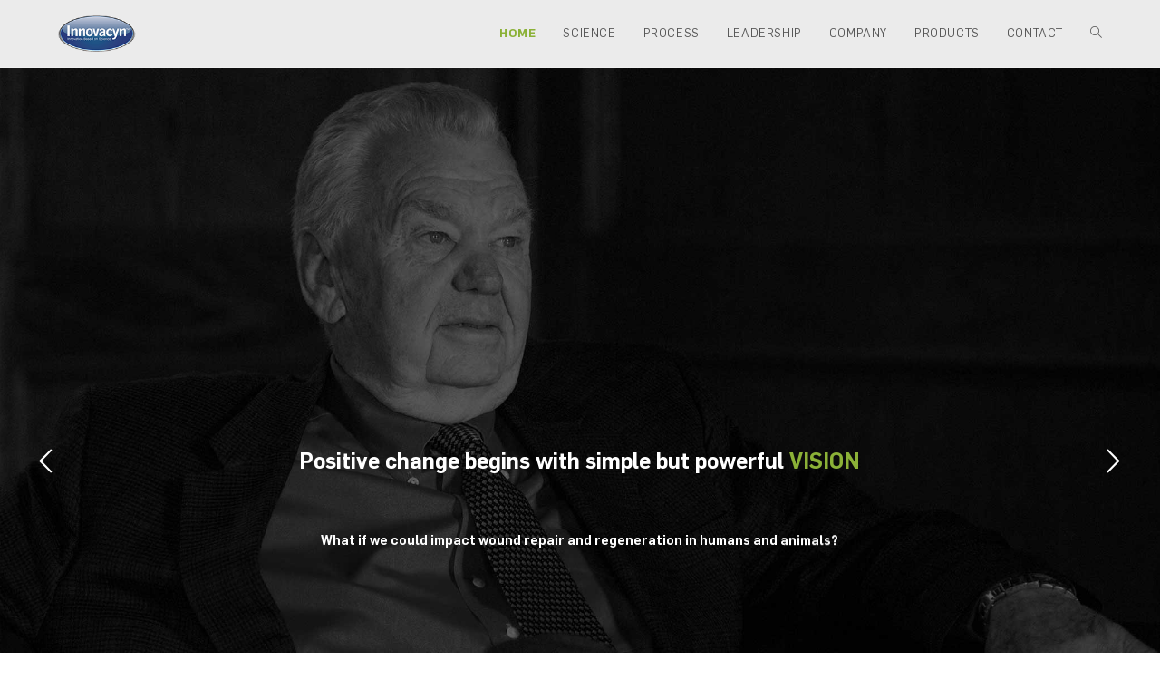

--- FILE ---
content_type: text/html; charset=UTF-8
request_url: https://innovacyn.com/
body_size: 14577
content:

<!DOCTYPE html>
<html class="html" lang="en-US" itemscope itemtype="http://schema.org/WebPage">
<head>
	<meta charset="UTF-8">
	<link rel="profile" href="https://gmpg.org/xfn/11">

	<title>Innovacyn</title>
<style type="text/css" data-type="vc_shortcodes-custom-css">.vc_custom_1537727909607{background-image: url(/wp-content/uploads/2015/06/Homepage.jpg?id=268) !important;background-position: center !important;background-repeat: no-repeat !important;background-size: cover !important;}.vc_custom_1537978673566{padding-top: 80px !important;padding-bottom: 80px !important;}.vc_custom_1539616774440{padding-top: 30px !important;padding-right: 30px !important;padding-bottom: 30px !important;padding-left: 30px !important;background-color: #ffffff !important;}.vc_custom_1537721714723{padding-top: 30px !important;padding-bottom: 30px !important;}</style><meta name='robots' content='max-image-preview:large' />
	<style>img:is([sizes="auto" i], [sizes^="auto," i]) { contain-intrinsic-size: 3000px 1500px }</style>
	<meta name="viewport" content="width=device-width, initial-scale=1"><link rel="alternate" type="application/rss+xml" title="Innovacyn &raquo; Feed" href="https://innovacyn.com/feed/" />
<link rel="alternate" type="application/rss+xml" title="Innovacyn &raquo; Comments Feed" href="https://innovacyn.com/comments/feed/" />
<script type="text/javascript">
/* <![CDATA[ */
window._wpemojiSettings = {"baseUrl":"https:\/\/s.w.org\/images\/core\/emoji\/16.0.1\/72x72\/","ext":".png","svgUrl":"https:\/\/s.w.org\/images\/core\/emoji\/16.0.1\/svg\/","svgExt":".svg","source":{"concatemoji":"https:\/\/innovacyn.com\/wp-includes\/js\/wp-emoji-release.min.js?ver=6.8.3"}};
/*! This file is auto-generated */
!function(s,n){var o,i,e;function c(e){try{var t={supportTests:e,timestamp:(new Date).valueOf()};sessionStorage.setItem(o,JSON.stringify(t))}catch(e){}}function p(e,t,n){e.clearRect(0,0,e.canvas.width,e.canvas.height),e.fillText(t,0,0);var t=new Uint32Array(e.getImageData(0,0,e.canvas.width,e.canvas.height).data),a=(e.clearRect(0,0,e.canvas.width,e.canvas.height),e.fillText(n,0,0),new Uint32Array(e.getImageData(0,0,e.canvas.width,e.canvas.height).data));return t.every(function(e,t){return e===a[t]})}function u(e,t){e.clearRect(0,0,e.canvas.width,e.canvas.height),e.fillText(t,0,0);for(var n=e.getImageData(16,16,1,1),a=0;a<n.data.length;a++)if(0!==n.data[a])return!1;return!0}function f(e,t,n,a){switch(t){case"flag":return n(e,"\ud83c\udff3\ufe0f\u200d\u26a7\ufe0f","\ud83c\udff3\ufe0f\u200b\u26a7\ufe0f")?!1:!n(e,"\ud83c\udde8\ud83c\uddf6","\ud83c\udde8\u200b\ud83c\uddf6")&&!n(e,"\ud83c\udff4\udb40\udc67\udb40\udc62\udb40\udc65\udb40\udc6e\udb40\udc67\udb40\udc7f","\ud83c\udff4\u200b\udb40\udc67\u200b\udb40\udc62\u200b\udb40\udc65\u200b\udb40\udc6e\u200b\udb40\udc67\u200b\udb40\udc7f");case"emoji":return!a(e,"\ud83e\udedf")}return!1}function g(e,t,n,a){var r="undefined"!=typeof WorkerGlobalScope&&self instanceof WorkerGlobalScope?new OffscreenCanvas(300,150):s.createElement("canvas"),o=r.getContext("2d",{willReadFrequently:!0}),i=(o.textBaseline="top",o.font="600 32px Arial",{});return e.forEach(function(e){i[e]=t(o,e,n,a)}),i}function t(e){var t=s.createElement("script");t.src=e,t.defer=!0,s.head.appendChild(t)}"undefined"!=typeof Promise&&(o="wpEmojiSettingsSupports",i=["flag","emoji"],n.supports={everything:!0,everythingExceptFlag:!0},e=new Promise(function(e){s.addEventListener("DOMContentLoaded",e,{once:!0})}),new Promise(function(t){var n=function(){try{var e=JSON.parse(sessionStorage.getItem(o));if("object"==typeof e&&"number"==typeof e.timestamp&&(new Date).valueOf()<e.timestamp+604800&&"object"==typeof e.supportTests)return e.supportTests}catch(e){}return null}();if(!n){if("undefined"!=typeof Worker&&"undefined"!=typeof OffscreenCanvas&&"undefined"!=typeof URL&&URL.createObjectURL&&"undefined"!=typeof Blob)try{var e="postMessage("+g.toString()+"("+[JSON.stringify(i),f.toString(),p.toString(),u.toString()].join(",")+"));",a=new Blob([e],{type:"text/javascript"}),r=new Worker(URL.createObjectURL(a),{name:"wpTestEmojiSupports"});return void(r.onmessage=function(e){c(n=e.data),r.terminate(),t(n)})}catch(e){}c(n=g(i,f,p,u))}t(n)}).then(function(e){for(var t in e)n.supports[t]=e[t],n.supports.everything=n.supports.everything&&n.supports[t],"flag"!==t&&(n.supports.everythingExceptFlag=n.supports.everythingExceptFlag&&n.supports[t]);n.supports.everythingExceptFlag=n.supports.everythingExceptFlag&&!n.supports.flag,n.DOMReady=!1,n.readyCallback=function(){n.DOMReady=!0}}).then(function(){return e}).then(function(){var e;n.supports.everything||(n.readyCallback(),(e=n.source||{}).concatemoji?t(e.concatemoji):e.wpemoji&&e.twemoji&&(t(e.twemoji),t(e.wpemoji)))}))}((window,document),window._wpemojiSettings);
/* ]]> */
</script>
<style id='wp-emoji-styles-inline-css' type='text/css'>

	img.wp-smiley, img.emoji {
		display: inline !important;
		border: none !important;
		box-shadow: none !important;
		height: 1em !important;
		width: 1em !important;
		margin: 0 0.07em !important;
		vertical-align: -0.1em !important;
		background: none !important;
		padding: 0 !important;
	}
</style>
<link rel='stylesheet' id='wp-block-library-css' href='https://innovacyn.com/wp-includes/css/dist/block-library/style.min.css?ver=6.8.3' type='text/css' media='all' />
<style id='classic-theme-styles-inline-css' type='text/css'>
/*! This file is auto-generated */
.wp-block-button__link{color:#fff;background-color:#32373c;border-radius:9999px;box-shadow:none;text-decoration:none;padding:calc(.667em + 2px) calc(1.333em + 2px);font-size:1.125em}.wp-block-file__button{background:#32373c;color:#fff;text-decoration:none}
</style>
<style id='global-styles-inline-css' type='text/css'>
:root{--wp--preset--aspect-ratio--square: 1;--wp--preset--aspect-ratio--4-3: 4/3;--wp--preset--aspect-ratio--3-4: 3/4;--wp--preset--aspect-ratio--3-2: 3/2;--wp--preset--aspect-ratio--2-3: 2/3;--wp--preset--aspect-ratio--16-9: 16/9;--wp--preset--aspect-ratio--9-16: 9/16;--wp--preset--color--black: #000000;--wp--preset--color--cyan-bluish-gray: #abb8c3;--wp--preset--color--white: #ffffff;--wp--preset--color--pale-pink: #f78da7;--wp--preset--color--vivid-red: #cf2e2e;--wp--preset--color--luminous-vivid-orange: #ff6900;--wp--preset--color--luminous-vivid-amber: #fcb900;--wp--preset--color--light-green-cyan: #7bdcb5;--wp--preset--color--vivid-green-cyan: #00d084;--wp--preset--color--pale-cyan-blue: #8ed1fc;--wp--preset--color--vivid-cyan-blue: #0693e3;--wp--preset--color--vivid-purple: #9b51e0;--wp--preset--gradient--vivid-cyan-blue-to-vivid-purple: linear-gradient(135deg,rgba(6,147,227,1) 0%,rgb(155,81,224) 100%);--wp--preset--gradient--light-green-cyan-to-vivid-green-cyan: linear-gradient(135deg,rgb(122,220,180) 0%,rgb(0,208,130) 100%);--wp--preset--gradient--luminous-vivid-amber-to-luminous-vivid-orange: linear-gradient(135deg,rgba(252,185,0,1) 0%,rgba(255,105,0,1) 100%);--wp--preset--gradient--luminous-vivid-orange-to-vivid-red: linear-gradient(135deg,rgba(255,105,0,1) 0%,rgb(207,46,46) 100%);--wp--preset--gradient--very-light-gray-to-cyan-bluish-gray: linear-gradient(135deg,rgb(238,238,238) 0%,rgb(169,184,195) 100%);--wp--preset--gradient--cool-to-warm-spectrum: linear-gradient(135deg,rgb(74,234,220) 0%,rgb(151,120,209) 20%,rgb(207,42,186) 40%,rgb(238,44,130) 60%,rgb(251,105,98) 80%,rgb(254,248,76) 100%);--wp--preset--gradient--blush-light-purple: linear-gradient(135deg,rgb(255,206,236) 0%,rgb(152,150,240) 100%);--wp--preset--gradient--blush-bordeaux: linear-gradient(135deg,rgb(254,205,165) 0%,rgb(254,45,45) 50%,rgb(107,0,62) 100%);--wp--preset--gradient--luminous-dusk: linear-gradient(135deg,rgb(255,203,112) 0%,rgb(199,81,192) 50%,rgb(65,88,208) 100%);--wp--preset--gradient--pale-ocean: linear-gradient(135deg,rgb(255,245,203) 0%,rgb(182,227,212) 50%,rgb(51,167,181) 100%);--wp--preset--gradient--electric-grass: linear-gradient(135deg,rgb(202,248,128) 0%,rgb(113,206,126) 100%);--wp--preset--gradient--midnight: linear-gradient(135deg,rgb(2,3,129) 0%,rgb(40,116,252) 100%);--wp--preset--font-size--small: 13px;--wp--preset--font-size--medium: 20px;--wp--preset--font-size--large: 36px;--wp--preset--font-size--x-large: 42px;--wp--preset--spacing--20: 0.44rem;--wp--preset--spacing--30: 0.67rem;--wp--preset--spacing--40: 1rem;--wp--preset--spacing--50: 1.5rem;--wp--preset--spacing--60: 2.25rem;--wp--preset--spacing--70: 3.38rem;--wp--preset--spacing--80: 5.06rem;--wp--preset--shadow--natural: 6px 6px 9px rgba(0, 0, 0, 0.2);--wp--preset--shadow--deep: 12px 12px 50px rgba(0, 0, 0, 0.4);--wp--preset--shadow--sharp: 6px 6px 0px rgba(0, 0, 0, 0.2);--wp--preset--shadow--outlined: 6px 6px 0px -3px rgba(255, 255, 255, 1), 6px 6px rgba(0, 0, 0, 1);--wp--preset--shadow--crisp: 6px 6px 0px rgba(0, 0, 0, 1);}:where(.is-layout-flex){gap: 0.5em;}:where(.is-layout-grid){gap: 0.5em;}body .is-layout-flex{display: flex;}.is-layout-flex{flex-wrap: wrap;align-items: center;}.is-layout-flex > :is(*, div){margin: 0;}body .is-layout-grid{display: grid;}.is-layout-grid > :is(*, div){margin: 0;}:where(.wp-block-columns.is-layout-flex){gap: 2em;}:where(.wp-block-columns.is-layout-grid){gap: 2em;}:where(.wp-block-post-template.is-layout-flex){gap: 1.25em;}:where(.wp-block-post-template.is-layout-grid){gap: 1.25em;}.has-black-color{color: var(--wp--preset--color--black) !important;}.has-cyan-bluish-gray-color{color: var(--wp--preset--color--cyan-bluish-gray) !important;}.has-white-color{color: var(--wp--preset--color--white) !important;}.has-pale-pink-color{color: var(--wp--preset--color--pale-pink) !important;}.has-vivid-red-color{color: var(--wp--preset--color--vivid-red) !important;}.has-luminous-vivid-orange-color{color: var(--wp--preset--color--luminous-vivid-orange) !important;}.has-luminous-vivid-amber-color{color: var(--wp--preset--color--luminous-vivid-amber) !important;}.has-light-green-cyan-color{color: var(--wp--preset--color--light-green-cyan) !important;}.has-vivid-green-cyan-color{color: var(--wp--preset--color--vivid-green-cyan) !important;}.has-pale-cyan-blue-color{color: var(--wp--preset--color--pale-cyan-blue) !important;}.has-vivid-cyan-blue-color{color: var(--wp--preset--color--vivid-cyan-blue) !important;}.has-vivid-purple-color{color: var(--wp--preset--color--vivid-purple) !important;}.has-black-background-color{background-color: var(--wp--preset--color--black) !important;}.has-cyan-bluish-gray-background-color{background-color: var(--wp--preset--color--cyan-bluish-gray) !important;}.has-white-background-color{background-color: var(--wp--preset--color--white) !important;}.has-pale-pink-background-color{background-color: var(--wp--preset--color--pale-pink) !important;}.has-vivid-red-background-color{background-color: var(--wp--preset--color--vivid-red) !important;}.has-luminous-vivid-orange-background-color{background-color: var(--wp--preset--color--luminous-vivid-orange) !important;}.has-luminous-vivid-amber-background-color{background-color: var(--wp--preset--color--luminous-vivid-amber) !important;}.has-light-green-cyan-background-color{background-color: var(--wp--preset--color--light-green-cyan) !important;}.has-vivid-green-cyan-background-color{background-color: var(--wp--preset--color--vivid-green-cyan) !important;}.has-pale-cyan-blue-background-color{background-color: var(--wp--preset--color--pale-cyan-blue) !important;}.has-vivid-cyan-blue-background-color{background-color: var(--wp--preset--color--vivid-cyan-blue) !important;}.has-vivid-purple-background-color{background-color: var(--wp--preset--color--vivid-purple) !important;}.has-black-border-color{border-color: var(--wp--preset--color--black) !important;}.has-cyan-bluish-gray-border-color{border-color: var(--wp--preset--color--cyan-bluish-gray) !important;}.has-white-border-color{border-color: var(--wp--preset--color--white) !important;}.has-pale-pink-border-color{border-color: var(--wp--preset--color--pale-pink) !important;}.has-vivid-red-border-color{border-color: var(--wp--preset--color--vivid-red) !important;}.has-luminous-vivid-orange-border-color{border-color: var(--wp--preset--color--luminous-vivid-orange) !important;}.has-luminous-vivid-amber-border-color{border-color: var(--wp--preset--color--luminous-vivid-amber) !important;}.has-light-green-cyan-border-color{border-color: var(--wp--preset--color--light-green-cyan) !important;}.has-vivid-green-cyan-border-color{border-color: var(--wp--preset--color--vivid-green-cyan) !important;}.has-pale-cyan-blue-border-color{border-color: var(--wp--preset--color--pale-cyan-blue) !important;}.has-vivid-cyan-blue-border-color{border-color: var(--wp--preset--color--vivid-cyan-blue) !important;}.has-vivid-purple-border-color{border-color: var(--wp--preset--color--vivid-purple) !important;}.has-vivid-cyan-blue-to-vivid-purple-gradient-background{background: var(--wp--preset--gradient--vivid-cyan-blue-to-vivid-purple) !important;}.has-light-green-cyan-to-vivid-green-cyan-gradient-background{background: var(--wp--preset--gradient--light-green-cyan-to-vivid-green-cyan) !important;}.has-luminous-vivid-amber-to-luminous-vivid-orange-gradient-background{background: var(--wp--preset--gradient--luminous-vivid-amber-to-luminous-vivid-orange) !important;}.has-luminous-vivid-orange-to-vivid-red-gradient-background{background: var(--wp--preset--gradient--luminous-vivid-orange-to-vivid-red) !important;}.has-very-light-gray-to-cyan-bluish-gray-gradient-background{background: var(--wp--preset--gradient--very-light-gray-to-cyan-bluish-gray) !important;}.has-cool-to-warm-spectrum-gradient-background{background: var(--wp--preset--gradient--cool-to-warm-spectrum) !important;}.has-blush-light-purple-gradient-background{background: var(--wp--preset--gradient--blush-light-purple) !important;}.has-blush-bordeaux-gradient-background{background: var(--wp--preset--gradient--blush-bordeaux) !important;}.has-luminous-dusk-gradient-background{background: var(--wp--preset--gradient--luminous-dusk) !important;}.has-pale-ocean-gradient-background{background: var(--wp--preset--gradient--pale-ocean) !important;}.has-electric-grass-gradient-background{background: var(--wp--preset--gradient--electric-grass) !important;}.has-midnight-gradient-background{background: var(--wp--preset--gradient--midnight) !important;}.has-small-font-size{font-size: var(--wp--preset--font-size--small) !important;}.has-medium-font-size{font-size: var(--wp--preset--font-size--medium) !important;}.has-large-font-size{font-size: var(--wp--preset--font-size--large) !important;}.has-x-large-font-size{font-size: var(--wp--preset--font-size--x-large) !important;}
:where(.wp-block-post-template.is-layout-flex){gap: 1.25em;}:where(.wp-block-post-template.is-layout-grid){gap: 1.25em;}
:where(.wp-block-columns.is-layout-flex){gap: 2em;}:where(.wp-block-columns.is-layout-grid){gap: 2em;}
:root :where(.wp-block-pullquote){font-size: 1.5em;line-height: 1.6;}
</style>
<link rel='stylesheet' id='contact-form-7-css' href='https://innovacyn.com/wp-content/plugins/contact-form-7/includes/css/styles.css?ver=6.1.4' type='text/css' media='all' />
<link rel='stylesheet' id='rs-plugin-settings-css' href='https://innovacyn.com/wp-content/plugins/revslider/public/assets/css/settings.css?ver=5.4.8' type='text/css' media='all' />
<style id='rs-plugin-settings-inline-css' type='text/css'>
#rs-demo-id {}
</style>
<link rel='stylesheet' id='oceanwp-style-css' href='https://innovacyn.com/wp-content/themes/oceanwp/assets/css/style.min.css?ver=1.0' type='text/css' media='all' />
<link rel='stylesheet' id='child-style-css' href='https://innovacyn.com/wp-content/themes/innovacyn-v2/style.css?ver=6.8.3' type='text/css' media='all' />
<link rel='stylesheet' id='font-awesome-css' href='https://innovacyn.com/wp-content/themes/oceanwp/assets/css/third/font-awesome.min.css?ver=4.7.0' type='text/css' media='all' />
<link rel='stylesheet' id='simple-line-icons-css' href='https://innovacyn.com/wp-content/themes/oceanwp/assets/css/third/simple-line-icons.min.css?ver=2.4.0' type='text/css' media='all' />
<link rel='stylesheet' id='magnific-popup-css' href='https://innovacyn.com/wp-content/themes/oceanwp/assets/css/third/magnific-popup.min.css?ver=1.0.0' type='text/css' media='all' />
<link rel='stylesheet' id='slick-css' href='https://innovacyn.com/wp-content/themes/oceanwp/assets/css/third/slick.min.css?ver=1.6.0' type='text/css' media='all' />
<!--[if lt IE 9]>
<link rel='stylesheet' id='vc_lte_ie9-css' href='https://innovacyn.com/wp-content/plugins/js_composer/assets/css/vc_lte_ie9.min.css?ver=6.0.5' type='text/css' media='screen' />
<![endif]-->
<link rel='stylesheet' id='js_composer_front-css' href='https://innovacyn.com/wp-content/plugins/js_composer/assets/css/js_composer.min.css?ver=6.0.5' type='text/css' media='all' />
<link rel='stylesheet' id='oe-widgets-style-css' href='https://innovacyn.com/wp-content/plugins/ocean-extra/assets/css/widgets.css?ver=6.8.3' type='text/css' media='all' />
<script type="text/javascript" src="https://innovacyn.com/wp-includes/js/jquery/jquery.min.js?ver=3.7.1" id="jquery-core-js"></script>
<script type="text/javascript" src="https://innovacyn.com/wp-includes/js/jquery/jquery-migrate.min.js?ver=3.4.1" id="jquery-migrate-js"></script>
<script type="text/javascript" id="file_uploads_nfpluginsettings-js-extra">
/* <![CDATA[ */
var params = {"clearLogRestUrl":"https:\/\/innovacyn.com\/wp-json\/nf-file-uploads\/debug-log\/delete-all","clearLogButtonId":"file_uploads_clear_debug_logger","downloadLogRestUrl":"https:\/\/innovacyn.com\/wp-json\/nf-file-uploads\/debug-log\/get-all","downloadLogButtonId":"file_uploads_download_debug_logger"};
/* ]]> */
</script>
<script type="text/javascript" src="https://innovacyn.com/wp-content/plugins/ninja-forms-uploads/assets/js/nfpluginsettings.js?ver=3.3.23" id="file_uploads_nfpluginsettings-js"></script>
<script type="text/javascript" src="https://innovacyn.com/wp-content/plugins/revslider/public/assets/js/jquery.themepunch.tools.min.js?ver=5.4.8" id="tp-tools-js"></script>
<script type="text/javascript" src="https://innovacyn.com/wp-content/plugins/revslider/public/assets/js/jquery.themepunch.revolution.min.js?ver=5.4.8" id="revmin-js"></script>
<link rel="https://api.w.org/" href="https://innovacyn.com/wp-json/" /><link rel="alternate" title="JSON" type="application/json" href="https://innovacyn.com/wp-json/wp/v2/pages/351" /><link rel="EditURI" type="application/rsd+xml" title="RSD" href="https://innovacyn.com/xmlrpc.php?rsd" />
<link rel="canonical" href="https://innovacyn.com/" />
<link rel='shortlink' href='https://innovacyn.com/' />
<link rel="alternate" title="oEmbed (JSON)" type="application/json+oembed" href="https://innovacyn.com/wp-json/oembed/1.0/embed?url=https%3A%2F%2Finnovacyn.com%2F" />
<link rel="alternate" title="oEmbed (XML)" type="text/xml+oembed" href="https://innovacyn.com/wp-json/oembed/1.0/embed?url=https%3A%2F%2Finnovacyn.com%2F&#038;format=xml" />
<style type="text/css">.recentcomments a{display:inline !important;padding:0 !important;margin:0 !important;}</style><meta name="generator" content="Powered by WPBakery Page Builder - drag and drop page builder for WordPress."/>
<meta name="generator" content="Powered by Slider Revolution 5.4.8 - responsive, Mobile-Friendly Slider Plugin for WordPress with comfortable drag and drop interface." />
<!-- Google tag (gtag.js) -->
<script async src="https://www.googletagmanager.com/gtag/js?id=G-X5YL31CBLK"></script>
<script>
  window.dataLayer = window.dataLayer || [];
  function gtag(){dataLayer.push(arguments);}
  gtag('js', new Date());

  gtag('config', 'G-X5YL31CBLK');
</script><link rel="icon" href="https://innovacyn.com/wp-content/uploads/2018/09/innnovacyn-logo.png" sizes="32x32" />
<link rel="icon" href="https://innovacyn.com/wp-content/uploads/2018/09/innnovacyn-logo.png" sizes="192x192" />
<link rel="apple-touch-icon" href="https://innovacyn.com/wp-content/uploads/2018/09/innnovacyn-logo.png" />
<meta name="msapplication-TileImage" content="https://innovacyn.com/wp-content/uploads/2018/09/innnovacyn-logo.png" />
<script type="text/javascript">function setREVStartSize(e){									
						try{ e.c=jQuery(e.c);var i=jQuery(window).width(),t=9999,r=0,n=0,l=0,f=0,s=0,h=0;
							if(e.responsiveLevels&&(jQuery.each(e.responsiveLevels,function(e,f){f>i&&(t=r=f,l=e),i>f&&f>r&&(r=f,n=e)}),t>r&&(l=n)),f=e.gridheight[l]||e.gridheight[0]||e.gridheight,s=e.gridwidth[l]||e.gridwidth[0]||e.gridwidth,h=i/s,h=h>1?1:h,f=Math.round(h*f),"fullscreen"==e.sliderLayout){var u=(e.c.width(),jQuery(window).height());if(void 0!=e.fullScreenOffsetContainer){var c=e.fullScreenOffsetContainer.split(",");if (c) jQuery.each(c,function(e,i){u=jQuery(i).length>0?u-jQuery(i).outerHeight(!0):u}),e.fullScreenOffset.split("%").length>1&&void 0!=e.fullScreenOffset&&e.fullScreenOffset.length>0?u-=jQuery(window).height()*parseInt(e.fullScreenOffset,0)/100:void 0!=e.fullScreenOffset&&e.fullScreenOffset.length>0&&(u-=parseInt(e.fullScreenOffset,0))}f=u}else void 0!=e.minHeight&&f<e.minHeight&&(f=e.minHeight);e.c.closest(".rev_slider_wrapper").css({height:f})					
						}catch(d){console.log("Failure at Presize of Slider:"+d)}						
					};</script>
		<style type="text/css" id="wp-custom-css">
			.text-white{color:#fff}.wpcf7-form input{background-color:#fff;margin:0 0 10px}.text-green{color:#8bb137}		</style>
		<noscript><style> .wpb_animate_when_almost_visible { opacity: 1; }</style></noscript><!-- OceanWP CSS -->
<style type="text/css">
/* General CSS */a:hover,a.light:hover,.theme-heading .text::before,#top-bar-content >a:hover,#top-bar-social li.oceanwp-email a:hover,#site-navigation-wrap .dropdown-menu >li >a:hover,#site-header.medium-header #medium-searchform button:hover,.oceanwp-mobile-menu-icon a:hover,.blog-entry.post .blog-entry-header .entry-title a:hover,.blog-entry.post .blog-entry-readmore a:hover,.blog-entry.thumbnail-entry .blog-entry-category a,ul.meta li a:hover,.dropcap,.single nav.post-navigation .nav-links .title,body .related-post-title a:hover,body #wp-calendar caption,body .contact-info-widget.default i,body .contact-info-widget.big-icons i,body .custom-links-widget .oceanwp-custom-links li a:hover,body .custom-links-widget .oceanwp-custom-links li a:hover:before,body .posts-thumbnails-widget li a:hover,body .social-widget li.oceanwp-email a:hover,.comment-author .comment-meta .comment-reply-link,#respond #cancel-comment-reply-link:hover,#footer-widgets .footer-box a:hover,#footer-bottom a:hover,#footer-bottom #footer-bottom-menu a:hover,.sidr a:hover,.sidr-class-dropdown-toggle:hover,.sidr-class-menu-item-has-children.active >a,.sidr-class-menu-item-has-children.active >a >.sidr-class-dropdown-toggle,input[type=checkbox]:checked:before{color:#8bb137}input[type="button"],input[type="reset"],input[type="submit"],button[type="submit"],.button,#site-navigation-wrap .dropdown-menu >li.btn >a >span,.thumbnail:hover i,.post-quote-content,.omw-modal .omw-close-modal,body .contact-info-widget.big-icons li:hover i{background-color:#8bb137}.widget-title{border-color:#8bb137}blockquote{border-color:#8bb137}#searchform-dropdown{border-color:#8bb137}.dropdown-menu .sub-menu{border-color:#8bb137}.blog-entry.large-entry .blog-entry-readmore a:hover{border-color:#8bb137}.oceanwp-newsletter-form-wrap input[type="email"]:focus{border-color:#8bb137}.social-widget li.oceanwp-email a:hover{border-color:#8bb137}#respond #cancel-comment-reply-link:hover{border-color:#8bb137}body .contact-info-widget.big-icons li:hover i{border-color:#8bb137}#footer-widgets .oceanwp-newsletter-form-wrap input[type="email"]:focus{border-color:#8bb137}a:hover{color:#8bb137}#main #content-wrap,.separate-layout #main #content-wrap{padding-top:0;padding-bottom:0}.page-header,.has-transparent-header .page-header{padding:0 0 34px 0}/* Header CSS */#site-header,.has-transparent-header .is-sticky #site-header,.has-vh-transparent .is-sticky #site-header.vertical-header,#searchform-header-replace{background-color:#ebebeb}#site-header.has-header-media .overlay-header-media{background-color:rgba(0,0,0,0.5)}#site-header #site-logo #site-logo-inner a img,#site-header.center-header #site-navigation-wrap .middle-site-logo a img{max-height:40px}/* Footer Widgets CSS */#footer-widgets{padding:6px 0 1px 0}#footer-widgets{background-color:#ededed}#footer-widgets,#footer-widgets p,#footer-widgets li a:before,#footer-widgets .contact-info-widget span.oceanwp-contact-title,#footer-widgets .recent-posts-date,#footer-widgets .recent-posts-comments,#footer-widgets .widget-recent-posts-icons li .fa{color:#000000}/* Footer Bottom CSS */#footer-bottom{background-color:#ededed}#footer-bottom,#footer-bottom p{color:#000000}/* Typography CSS */body{line-height:1.3}h1{font-size:32px}h2{font-size:24px}
</style></head>

<body class="home wp-singular page-template-default page page-id-351 wp-custom-logo wp-theme-oceanwp wp-child-theme-innovacyn-v2 oceanwp-theme sidebar-mobile default-breakpoint content-full-width content-max-width page-header-disabled wpb-js-composer js-comp-ver-6.0.5 vc_responsive">


	
	<div id="outer-wrap" class="site clr">

		
		<div id="wrap" class="clr">

			
			
<header id="site-header" class="minimal-header clr" data-height="74" itemscope="itemscope" itemtype="http://schema.org/WPHeader">

	
		
			
			<div id="site-header-inner" class="clr container">

				
				

<div id="site-logo" class="clr" itemscope itemtype="http://schema.org/Brand">

	
	<div id="site-logo-inner" class="clr">

		<a href="https://innovacyn.com/" class="custom-logo-link" rel="home" aria-current="page"><img width="134" height="62" src="https://innovacyn.com/wp-content/uploads/2018/09/innnovacyn-logo.png" class="custom-logo" alt="Innovacyn" decoding="async" /></a>
	</div><!-- #site-logo-inner -->

	
	
</div><!-- #site-logo -->

			<div id="site-navigation-wrap" class="clr">
		
			
			
			<nav id="site-navigation" class="navigation main-navigation clr" itemscope="itemscope" itemtype="http://schema.org/SiteNavigationElement">

				<ul id="menu-v2-main-menu" class="main-menu dropdown-menu sf-menu"><li id="menu-item-581" class="menu-item menu-item-type-post_type menu-item-object-page menu-item-home current-menu-item page_item page-item-351 current_page_item menu-item-581"><a href="https://innovacyn.com/" class="menu-link"><span class="text-wrap">Home</span></a></li><li id="menu-item-398" class="menu-item menu-item-type-post_type menu-item-object-page menu-item-398"><a href="https://innovacyn.com/science/" class="menu-link"><span class="text-wrap">Science</span></a></li><li id="menu-item-397" class="menu-item menu-item-type-post_type menu-item-object-page menu-item-397"><a href="https://innovacyn.com/process/" class="menu-link"><span class="text-wrap">Process</span></a></li><li id="menu-item-396" class="menu-item menu-item-type-post_type menu-item-object-page menu-item-396"><a href="https://innovacyn.com/leadership/" class="menu-link"><span class="text-wrap">Leadership</span></a></li><li id="menu-item-401" class="menu-item menu-item-type-post_type menu-item-object-page menu-item-401"><a href="https://innovacyn.com/company/" class="menu-link"><span class="text-wrap">Company</span></a></li><li id="menu-item-404" class="menu-item menu-item-type-post_type menu-item-object-page menu-item-404"><a href="https://innovacyn.com/products/" class="menu-link"><span class="text-wrap">Products</span></a></li><li id="menu-item-399" class="menu-item menu-item-type-post_type menu-item-object-page menu-item-399"><a href="https://innovacyn.com/contact/" class="menu-link"><span class="text-wrap">Contact</span></a></li><li class="search-toggle-li"><a href="#" class="site-search-toggle search-dropdown-toggle"><span class="icon-magnifier"></span></a></li></ul>
<div id="searchform-dropdown" class="header-searchform-wrap clr">
	
<form method="get" class="searchform" id="searchform" action="https://innovacyn.com/">
	<input type="text" class="field" name="s" id="s" placeholder="Search">
	</form></div><!-- #searchform-dropdown -->
			</nav><!-- #site-navigation -->

			
			
					</div><!-- #site-navigation-wrap -->
		
		
	
				
	<div class="oceanwp-mobile-menu-icon clr mobile-right">

		
		
		
		<a href="#" class="mobile-menu">
							<i class="fa fa-bars"></i>
							<span class="oceanwp-text">Menu</span>

						</a>

		
		
		
	</div><!-- #oceanwp-mobile-menu-navbar -->


			</div><!-- #site-header-inner -->

			
			
		
				
	
</header><!-- #site-header -->


						
			<main id="main" class="site-main clr" >

				
	
	<div id="content-wrap" class="container clr">

		
		<div id="primary" class="content-area clr">

			
			<div id="content" class="site-content clr">

				
				
<article class="single-page-article clr">

	
<div class="entry clr" itemprop="text">
		<div class="vc_row wpb_row vc_row-fluid"><div class="wpb_column vc_column_container vc_col-sm-12"><div class="vc_column-inner"><div class="wpb_wrapper"><div class="wpb_revslider_element wpb_content_element">
<div id="rev_slider_1_1_wrapper" class="rev_slider_wrapper fullwidthbanner-container" data-source="gallery" style="margin:0px auto;background:transparent;padding:0px;margin-top:0px;margin-bottom:0px;">
<!-- START REVOLUTION SLIDER 5.4.8 fullwidth mode -->
	<div id="rev_slider_1_1" class="rev_slider fullwidthabanner" style="display:none;" data-version="5.4.8">
<ul>	<!-- SLIDE  -->
	<li data-index="rs-1" data-transition="fade" data-slotamount="default" data-hideafterloop="0" data-hideslideonmobile="off"  data-easein="default" data-easeout="default" data-masterspeed="1000"  data-link="/#intro"   data-thumb="https://innovacyn.com/wp-content/uploads/2015/06/Vision-100x50.jpg"  data-rotate="0"  data-saveperformance="off"  data-title="HOME" data-param1="" data-param2="" data-param3="" data-param4="" data-param5="" data-param6="" data-param7="" data-param8="" data-param9="" data-param10="" data-description="">
		<!-- MAIN IMAGE -->
		<img fetchpriority="high" decoding="async" src="https://innovacyn.com/wp-content/uploads/2015/06/Vision.jpg"  alt="" title="Vision"  width="2200" height="1400" data-bgposition="center center" data-bgfit="cover" data-bgrepeat="no-repeat" class="rev-slidebg" data-no-retina>
		<!-- LAYERS -->

		<!-- LAYER NR. 1 -->
		<h1 class="tp-caption   tp-resizeme" 
			 id="slide-1-layer-1" 
			 data-x="center" data-hoffset="0" 
			 data-y="center" data-voffset="0" 
						data-width="['auto']"
			data-height="['auto']"
 
			data-type="text" 
			data-responsive_offset="on" 

			data-frames='[{"delay":650,"speed":1000,"frame":"0","from":"y:-50px;opacity:0;","to":"o:1;","ease":"Power3.easeInOut"},{"delay":"wait","speed":310,"frame":"999","to":"opacity:0;","ease":"Power3.easeInOut"}]'
			data-textAlign="['inherit','inherit','inherit','inherit']"
			data-paddingtop="[0,0,0,0]"
			data-paddingright="[0,0,0,0]"
			data-paddingbottom="[0,0,0,0]"
			data-paddingleft="[0,0,0,0]"

			style="z-index: 5; white-space: nowrap; font-size: 24px; line-height: 24px; font-weight: 600; color: #ffffff; letter-spacing: 0px;font-family:Flama;">Positive change begins with simple but powerful <span class="text-green">VISION</span> </h1>

		<!-- LAYER NR. 2 -->
		<div class="tp-caption   tp-resizeme" 
			 id="slide-1-layer-8" 
			 data-x="center" data-hoffset="1" 
			 data-y="center" data-voffset="166" 
						data-width="['auto']"
			data-height="['auto']"
 
			data-type="text" 
			data-responsive_offset="on" 

			data-frames='[{"delay":1700,"speed":1000,"frame":"0","from":"y:50px;opacity:0;","to":"o:1;","ease":"Power3.easeInOut"},{"delay":"wait","speed":310,"frame":"999","to":"opacity:0;","ease":"Power3.easeInOut"}]'
			data-textAlign="['inherit','inherit','inherit','inherit']"
			data-paddingtop="[0,0,0,0]"
			data-paddingright="[0,0,0,0]"
			data-paddingbottom="[0,0,0,0]"
			data-paddingleft="[0,0,0,0]"

			style="z-index: 6; white-space: nowrap; font-size: 18px; line-height: 22px; font-weight: 400; color: #ffffff; letter-spacing: 0px;font-family:Flama;">FIND OUT MORE </div>

		<!-- LAYER NR. 3 -->
		<h3 class="tp-caption   tp-resizeme" 
			 id="slide-1-layer-9" 
			 data-x="center" data-hoffset="0" 
			 data-y="center" data-voffset="88" 
						data-width="['auto']"
			data-height="['auto']"
 
			data-type="text" 
			data-responsive_offset="on" 

			data-frames='[{"delay":840,"speed":1000,"frame":"0","from":"y:50px;opacity:0;","to":"o:1;","ease":"Power3.easeInOut"},{"delay":"wait","speed":310,"frame":"999","to":"opacity:0;","ease":"Power3.easeInOut"}]'
			data-textAlign="['inherit','inherit','inherit','inherit']"
			data-paddingtop="[0,0,0,0]"
			data-paddingright="[0,0,0,0]"
			data-paddingbottom="[0,0,0,0]"
			data-paddingleft="[0,0,0,0]"

			style="z-index: 7; white-space: nowrap; font-size: 14px; line-height: 14px; font-weight: 600; color: #ffffff; letter-spacing: 0px;font-family:Flama;">What if we could impact wound repair and regeneration in humans and animals? </h3>
	</li>
	<!-- SLIDE  -->
	<li data-index="rs-2" data-transition="fade" data-slotamount="default" data-hideafterloop="0" data-hideslideonmobile="off"  data-easein="default" data-easeout="default" data-masterspeed="1000"  data-link="/science/#intro"   data-thumb="https://innovacyn.com/wp-content/uploads/2015/06/science-100x50.jpg"  data-rotate="0"  data-saveperformance="off"  data-title="Science" data-param1="" data-param2="" data-param3="" data-param4="" data-param5="" data-param6="" data-param7="" data-param8="" data-param9="" data-param10="" data-description="">
		<!-- MAIN IMAGE -->
		<img decoding="async" src="https://innovacyn.com/wp-content/uploads/2015/06/science.jpg"  alt="" title="science"  width="2200" height="1400" data-bgposition="center center" data-bgfit="cover" data-bgrepeat="no-repeat" class="rev-slidebg" data-no-retina>
		<!-- LAYERS -->

		<!-- LAYER NR. 4 -->
		<h1 class="tp-caption   tp-resizeme" 
			 id="slide-2-layer-1" 
			 data-x="center" data-hoffset="0" 
			 data-y="center" data-voffset="0" 
						data-width="['auto']"
			data-height="['auto']"
 
			data-type="text" 
			data-responsive_offset="on" 

			data-frames='[{"delay":650,"speed":1000,"frame":"0","from":"y:-50px;opacity:0;","to":"o:1;","ease":"Power3.easeInOut"},{"delay":"wait","speed":310,"frame":"999","to":"opacity:0;","ease":"Power3.easeInOut"}]'
			data-textAlign="['inherit','inherit','inherit','inherit']"
			data-paddingtop="[0,0,0,0]"
			data-paddingright="[0,0,0,0]"
			data-paddingbottom="[0,0,0,0]"
			data-paddingleft="[0,0,0,0]"

			style="z-index: 5; white-space: nowrap; font-size: 24px; line-height: 24px; font-weight: 600; color: #ffffff; letter-spacing: 0px;font-family:Flama;">Start with the <span class="text-green">SCIENCE</span> to create positive change. </h1>

		<!-- LAYER NR. 5 -->
		<h3 class="tp-caption   tp-resizeme" 
			 id="slide-2-layer-4" 
			 data-x="center" data-hoffset="0" 
			 data-y="center" data-voffset="88" 
						data-width="['auto']"
			data-height="['auto']"
 
			data-type="text" 
			data-responsive_offset="on" 

			data-frames='[{"delay":840,"speed":1000,"frame":"0","from":"y:50px;opacity:0;","to":"o:1;","ease":"Power3.easeInOut"},{"delay":"wait","speed":310,"frame":"999","to":"opacity:0;","ease":"Power3.easeInOut"}]'
			data-textAlign="['inherit','inherit','inherit','inherit']"
			data-paddingtop="[0,0,0,0]"
			data-paddingright="[0,0,0,0]"
			data-paddingbottom="[0,0,0,0]"
			data-paddingleft="[0,0,0,0]"

			style="z-index: 6; white-space: nowrap; font-size: 14px; line-height: 14px; font-weight: 600; color: #ffffff; letter-spacing: 0px;font-family:Flama;">Sometimes the most powerful technology contains the simplest solution. </h3>

		<!-- LAYER NR. 6 -->
		<div class="tp-caption   tp-resizeme" 
			 id="slide-2-layer-6" 
			 data-x="center" data-hoffset="1" 
			 data-y="center" data-voffset="166" 
						data-width="['auto']"
			data-height="['auto']"
 
			data-type="text" 
			data-responsive_offset="on" 
			data-wrapper_class="findoutmore" 

			data-frames='[{"delay":1700,"speed":1000,"frame":"0","from":"y:50px;opacity:0;","to":"o:1;","ease":"Power3.easeInOut"},{"delay":"wait","speed":310,"frame":"999","to":"opacity:0;","ease":"Power3.easeInOut"}]'
			data-textAlign="['inherit','inherit','inherit','inherit']"
			data-paddingtop="[0,0,0,0]"
			data-paddingright="[0,0,0,0]"
			data-paddingbottom="[0,0,0,0]"
			data-paddingleft="[0,0,0,0]"

			style="z-index: 7; white-space: nowrap; font-size: 18px; line-height: 22px; font-weight: 400; color: #ffffff; letter-spacing: 0px;font-family:Flama;">FIND OUT MORE </div>
	</li>
	<!-- SLIDE  -->
	<li data-index="rs-3" data-transition="fade" data-slotamount="default" data-hideafterloop="0" data-hideslideonmobile="off"  data-easein="default" data-easeout="default" data-masterspeed="1000"  data-link="/process/#intro"   data-thumb="https://innovacyn.com/wp-content/uploads/2015/06/process-100x50.jpg"  data-rotate="0"  data-saveperformance="off"  data-title="Process" data-param1="" data-param2="" data-param3="" data-param4="" data-param5="" data-param6="" data-param7="" data-param8="" data-param9="" data-param10="" data-description="">
		<!-- MAIN IMAGE -->
		<img decoding="async" src="https://innovacyn.com/wp-content/uploads/2015/06/process.jpg"  alt="" title="process"  width="2200" height="1400" data-bgposition="center center" data-bgfit="cover" data-bgrepeat="no-repeat" class="rev-slidebg" data-no-retina>
		<!-- LAYERS -->

		<!-- LAYER NR. 7 -->
		<h1 class="tp-caption   tp-resizeme" 
			 id="slide-3-layer-1" 
			 data-x="center" data-hoffset="0" 
			 data-y="center" data-voffset="0" 
						data-width="['auto']"
			data-height="['auto']"
 
			data-type="text" 
			data-responsive_offset="on" 

			data-frames='[{"delay":650,"speed":1000,"frame":"0","from":"y:-50px;opacity:0;","to":"o:1;","ease":"Power3.easeInOut"},{"delay":"wait","speed":310,"frame":"999","to":"opacity:0;","ease":"Power3.easeInOut"}]'
			data-textAlign="['inherit','inherit','inherit','inherit']"
			data-paddingtop="[0,0,0,0]"
			data-paddingright="[0,0,0,0]"
			data-paddingbottom="[0,0,0,0]"
			data-paddingleft="[0,0,0,0]"

			style="z-index: 5; white-space: nowrap; font-size: 24px; line-height: 24px; font-weight: 600; color: #ffffff; letter-spacing: 0px;font-family:Flama;">Enhance the <span class="text-green">PROCESS</span> for greater change.
 </h1>

		<!-- LAYER NR. 8 -->
		<h3 class="tp-caption   tp-resizeme" 
			 id="slide-3-layer-4" 
			 data-x="center" data-hoffset="0" 
			 data-y="center" data-voffset="88" 
						data-width="['auto']"
			data-height="['auto']"
 
			data-type="text" 
			data-responsive_offset="on" 

			data-frames='[{"delay":840,"speed":1000,"frame":"0","from":"y:50px;opacity:0;","to":"o:1;","ease":"Power3.easeInOut"},{"delay":"wait","speed":310,"frame":"999","to":"opacity:0;","ease":"Power3.easeInOut"}]'
			data-textAlign="['inherit','inherit','inherit','inherit']"
			data-paddingtop="[0,0,0,0]"
			data-paddingright="[0,0,0,0]"
			data-paddingbottom="[0,0,0,0]"
			data-paddingleft="[0,0,0,0]"

			style="z-index: 6; white-space: nowrap; font-size: 14px; line-height: 14px; font-weight: 600; color: #ffffff; letter-spacing: 0px;font-family:Flama;">We own every part of manufacturing, down to the nuts and bolts. </h3>

		<!-- LAYER NR. 9 -->
		<div class="tp-caption   tp-resizeme" 
			 id="slide-3-layer-6" 
			 data-x="center" data-hoffset="1" 
			 data-y="center" data-voffset="166" 
						data-width="['auto']"
			data-height="['auto']"
 
			data-type="text" 
			data-responsive_offset="on" 
			data-wrapper_class="findoutmore" 

			data-frames='[{"delay":1700,"speed":1000,"frame":"0","from":"y:50px;opacity:0;","to":"o:1;","ease":"Power3.easeInOut"},{"delay":"wait","speed":310,"frame":"999","to":"opacity:0;","ease":"Power3.easeInOut"}]'
			data-textAlign="['inherit','inherit','inherit','inherit']"
			data-paddingtop="[0,0,0,0]"
			data-paddingright="[0,0,0,0]"
			data-paddingbottom="[0,0,0,0]"
			data-paddingleft="[0,0,0,0]"

			style="z-index: 7; white-space: nowrap; font-size: 18px; line-height: 22px; font-weight: 400; color: #ffffff; letter-spacing: 0px;font-family:Flama;">FIND OUT MORE </div>
	</li>
	<!-- SLIDE  -->
	<li data-index="rs-4" data-transition="fade" data-slotamount="default" data-hideafterloop="0" data-hideslideonmobile="off"  data-easein="default" data-easeout="default" data-masterspeed="1000"  data-link="/leadership/#intro"   data-thumb="https://innovacyn.com/wp-content/uploads/2015/06/Vision-100x50.jpg"  data-rotate="0"  data-saveperformance="off"  data-title="Leadership" data-param1="" data-param2="" data-param3="" data-param4="" data-param5="" data-param6="" data-param7="" data-param8="" data-param9="" data-param10="" data-description="">
		<!-- MAIN IMAGE -->
		<img fetchpriority="high" decoding="async" src="https://innovacyn.com/wp-content/uploads/2015/06/Vision.jpg"  alt="" title="Vision"  width="2200" height="1400" data-bgposition="center center" data-bgfit="cover" data-bgrepeat="no-repeat" class="rev-slidebg" data-no-retina>
		<!-- LAYERS -->

		<!-- LAYER NR. 10 -->
		<h1 class="tp-caption   tp-resizeme" 
			 id="slide-4-layer-1" 
			 data-x="center" data-hoffset="0" 
			 data-y="center" data-voffset="0" 
						data-width="['auto']"
			data-height="['auto']"
 
			data-type="text" 
			data-responsive_offset="on" 

			data-frames='[{"delay":650,"speed":1000,"frame":"0","from":"y:-50px;opacity:0;","to":"o:1;","ease":"Power3.easeInOut"},{"delay":"wait","speed":310,"frame":"999","to":"opacity:0;","ease":"Power3.easeInOut"}]'
			data-textAlign="['inherit','inherit','inherit','inherit']"
			data-paddingtop="[0,0,0,0]"
			data-paddingright="[0,0,0,0]"
			data-paddingbottom="[0,0,0,0]"
			data-paddingleft="[0,0,0,0]"

			style="z-index: 5; white-space: nowrap; font-size: 24px; line-height: 24px; font-weight: 600; color: #ffffff; letter-spacing: 0px;font-family:Flama;">Build a <span class="text-green">TEAM</span> committed to change.
 </h1>

		<!-- LAYER NR. 11 -->
		<h3 class="tp-caption   tp-resizeme" 
			 id="slide-4-layer-4" 
			 data-x="center" data-hoffset="0" 
			 data-y="center" data-voffset="88" 
						data-width="['auto']"
			data-height="['auto']"
 
			data-type="text" 
			data-responsive_offset="on" 

			data-frames='[{"delay":840,"speed":1000,"frame":"0","from":"y:50px;opacity:0;","to":"o:1;","ease":"Power3.easeInOut"},{"delay":"wait","speed":310,"frame":"999","to":"opacity:0;","ease":"Power3.easeInOut"}]'
			data-textAlign="['inherit','inherit','inherit','inherit']"
			data-paddingtop="[0,0,0,0]"
			data-paddingright="[0,0,0,0]"
			data-paddingbottom="[0,0,0,0]"
			data-paddingleft="[0,0,0,0]"

			style="z-index: 6; white-space: nowrap; font-size: 14px; line-height: 14px; font-weight: 600; color: #ffffff; letter-spacing: 0px;font-family:Flama;">Dedication and integrity are the rules we live by. </h3>

		<!-- LAYER NR. 12 -->
		<div class="tp-caption   tp-resizeme" 
			 id="slide-4-layer-6" 
			 data-x="center" data-hoffset="1" 
			 data-y="center" data-voffset="166" 
						data-width="['auto']"
			data-height="['auto']"
 
			data-type="text" 
			data-responsive_offset="on" 
			data-wrapper_class="findoutmore" 

			data-frames='[{"delay":1700,"speed":1000,"frame":"0","from":"y:50px;opacity:0;","to":"o:1;","ease":"Power3.easeInOut"},{"delay":"wait","speed":310,"frame":"999","to":"opacity:0;","ease":"Power3.easeInOut"}]'
			data-textAlign="['inherit','inherit','inherit','inherit']"
			data-paddingtop="[0,0,0,0]"
			data-paddingright="[0,0,0,0]"
			data-paddingbottom="[0,0,0,0]"
			data-paddingleft="[0,0,0,0]"

			style="z-index: 7; white-space: nowrap; font-size: 18px; line-height: 22px; font-weight: 400; color: #ffffff; letter-spacing: 0px;font-family:Flama;">FIND OUT MORE </div>
	</li>
	<!-- SLIDE  -->
	<li data-index="rs-5" data-transition="fade" data-slotamount="default" data-hideafterloop="0" data-hideslideonmobile="off"  data-easein="default" data-easeout="default" data-masterspeed="1000"  data-link="/company/#intro"   data-thumb="https://innovacyn.com/wp-content/uploads/2015/06/business-100x50.jpg"  data-rotate="0"  data-saveperformance="off"  data-title="Company" data-param1="" data-param2="" data-param3="" data-param4="" data-param5="" data-param6="" data-param7="" data-param8="" data-param9="" data-param10="" data-description="">
		<!-- MAIN IMAGE -->
		<img loading="lazy" decoding="async" src="https://innovacyn.com/wp-content/uploads/2015/06/business.jpg"  alt="" title="business"  width="2200" height="1400" data-bgposition="center center" data-bgfit="cover" data-bgrepeat="no-repeat" class="rev-slidebg" data-no-retina>
		<!-- LAYERS -->

		<!-- LAYER NR. 13 -->
		<h1 class="tp-caption   tp-resizeme" 
			 id="slide-5-layer-1" 
			 data-x="center" data-hoffset="0" 
			 data-y="center" data-voffset="0" 
						data-width="['auto']"
			data-height="['auto']"
 
			data-type="text" 
			data-responsive_offset="on" 

			data-frames='[{"delay":650,"speed":1000,"frame":"0","from":"y:-50px;opacity:0;","to":"o:1;","ease":"Power3.easeInOut"},{"delay":"wait","speed":310,"frame":"999","to":"opacity:0;","ease":"Power3.easeInOut"}]'
			data-textAlign="['inherit','inherit','inherit','inherit']"
			data-paddingtop="[0,0,0,0]"
			data-paddingright="[0,0,0,0]"
			data-paddingbottom="[0,0,0,0]"
			data-paddingleft="[0,0,0,0]"

			style="z-index: 5; white-space: nowrap; font-size: 24px; line-height: 24px; font-weight: 600; color: #ffffff; letter-spacing: 0px;font-family:Flama;">Create a <span class="text-green">BUSINESS</span> dedicated to change.
 </h1>

		<!-- LAYER NR. 14 -->
		<h3 class="tp-caption   tp-resizeme" 
			 id="slide-5-layer-4" 
			 data-x="center" data-hoffset="0" 
			 data-y="center" data-voffset="88" 
						data-width="['auto']"
			data-height="['auto']"
 
			data-type="text" 
			data-responsive_offset="on" 

			data-frames='[{"delay":840,"speed":1000,"frame":"0","from":"y:50px;opacity:0;","to":"o:1;","ease":"Power3.easeInOut"},{"delay":"wait","speed":310,"frame":"999","to":"opacity:0;","ease":"Power3.easeInOut"}]'
			data-textAlign="['inherit','inherit','inherit','inherit']"
			data-paddingtop="[0,0,0,0]"
			data-paddingright="[0,0,0,0]"
			data-paddingbottom="[0,0,0,0]"
			data-paddingleft="[0,0,0,0]"

			style="z-index: 6; white-space: nowrap; font-size: 14px; line-height: 14px; font-weight: 600; color: #ffffff; letter-spacing: 0px;font-family:Flama;">Every handshake has the opportunity to help others. </h3>

		<!-- LAYER NR. 15 -->
		<div class="tp-caption   tp-resizeme" 
			 id="slide-5-layer-6" 
			 data-x="center" data-hoffset="1" 
			 data-y="center" data-voffset="166" 
						data-width="['auto']"
			data-height="['auto']"
 
			data-type="text" 
			data-responsive_offset="on" 
			data-wrapper_class="findoutmore" 

			data-frames='[{"delay":1700,"speed":1000,"frame":"0","from":"y:50px;opacity:0;","to":"o:1;","ease":"Power3.easeInOut"},{"delay":"wait","speed":310,"frame":"999","to":"opacity:0;","ease":"Power3.easeInOut"}]'
			data-textAlign="['inherit','inherit','inherit','inherit']"
			data-paddingtop="[0,0,0,0]"
			data-paddingright="[0,0,0,0]"
			data-paddingbottom="[0,0,0,0]"
			data-paddingleft="[0,0,0,0]"

			style="z-index: 7; white-space: nowrap; font-size: 18px; line-height: 22px; font-weight: 400; color: #ffffff; letter-spacing: 0px;font-family:Flama;">FIND OUT MORE </div>
	</li>
	<!-- SLIDE  -->
	<li data-index="rs-6" data-transition="fade" data-slotamount="default" data-hideafterloop="0" data-hideslideonmobile="off"  data-easein="default" data-easeout="default" data-masterspeed="1000"  data-link="/products/#intro"   data-thumb="https://innovacyn.com/wp-content/uploads/2018/09/products-100x50.jpg"  data-rotate="0"  data-saveperformance="off"  data-title="Products" data-param1="" data-param2="" data-param3="" data-param4="" data-param5="" data-param6="" data-param7="" data-param8="" data-param9="" data-param10="" data-description="">
		<!-- MAIN IMAGE -->
		<img loading="lazy" decoding="async" src="https://innovacyn.com/wp-content/uploads/2018/09/products.jpg"  alt="" title="products"  width="1024" height="652" data-bgposition="center center" data-bgfit="cover" data-bgrepeat="no-repeat" class="rev-slidebg" data-no-retina>
		<!-- LAYERS -->

		<!-- LAYER NR. 16 -->
		<h1 class="tp-caption   tp-resizeme" 
			 id="slide-6-layer-1" 
			 data-x="center" data-hoffset="0" 
			 data-y="center" data-voffset="0" 
						data-width="['auto']"
			data-height="['auto']"
 
			data-type="text" 
			data-responsive_offset="on" 

			data-frames='[{"delay":650,"speed":1000,"frame":"0","from":"y:-50px;opacity:0;","to":"o:1;","ease":"Power3.easeInOut"},{"delay":"wait","speed":310,"frame":"999","to":"opacity:0;","ease":"Power3.easeInOut"}]'
			data-textAlign="['inherit','inherit','inherit','inherit']"
			data-paddingtop="[0,0,0,0]"
			data-paddingright="[0,0,0,0]"
			data-paddingbottom="[0,0,0,0]"
			data-paddingleft="[0,0,0,0]"

			style="z-index: 5; white-space: nowrap; font-size: 24px; line-height: 24px; font-weight: 600; color: #ffffff; letter-spacing: 0px;font-family:Flama;">Deliver innovative <span class="text-green">PRODUCTS</span> for powerful change. </h1>

		<!-- LAYER NR. 17 -->
		<h3 class="tp-caption   tp-resizeme" 
			 id="slide-6-layer-4" 
			 data-x="center" data-hoffset="0" 
			 data-y="center" data-voffset="88" 
						data-width="['auto']"
			data-height="['auto']"
 
			data-type="text" 
			data-responsive_offset="on" 

			data-frames='[{"delay":840,"speed":1000,"frame":"0","from":"y:50px;opacity:0;","to":"o:1;","ease":"Power3.easeInOut"},{"delay":"wait","speed":310,"frame":"999","to":"opacity:0;","ease":"Power3.easeInOut"}]'
			data-textAlign="['inherit','inherit','inherit','inherit']"
			data-paddingtop="[0,0,0,0]"
			data-paddingright="[0,0,0,0]"
			data-paddingbottom="[0,0,0,0]"
			data-paddingleft="[0,0,0,0]"

			style="z-index: 6; white-space: nowrap; font-size: 14px; line-height: 14px; font-weight: 600; color: #ffffff; letter-spacing: 0px;font-family:Flama;">The Innovacyn Family of Products </h3>

		<!-- LAYER NR. 18 -->
		<div class="tp-caption   tp-resizeme" 
			 id="slide-6-layer-6" 
			 data-x="center" data-hoffset="1" 
			 data-y="center" data-voffset="166" 
						data-width="['auto']"
			data-height="['auto']"
 
			data-type="text" 
			data-responsive_offset="on" 
			data-wrapper_class="findoutmore" 

			data-frames='[{"delay":1700,"speed":1000,"frame":"0","from":"y:50px;opacity:0;","to":"o:1;","ease":"Power3.easeInOut"},{"delay":"wait","speed":310,"frame":"999","to":"opacity:0;","ease":"Power3.easeInOut"}]'
			data-textAlign="['inherit','inherit','inherit','inherit']"
			data-paddingtop="[0,0,0,0]"
			data-paddingright="[0,0,0,0]"
			data-paddingbottom="[0,0,0,0]"
			data-paddingleft="[0,0,0,0]"

			style="z-index: 7; white-space: nowrap; font-size: 18px; line-height: 22px; font-weight: 400; color: #ffffff; letter-spacing: 0px;font-family:Flama;">FIND OUT MORE </div>
	</li>
</ul>
<script>var htmlDiv = document.getElementById("rs-plugin-settings-inline-css"); var htmlDivCss="";
						if(htmlDiv) {
							htmlDiv.innerHTML = htmlDiv.innerHTML + htmlDivCss;
						}else{
							var htmlDiv = document.createElement("div");
							htmlDiv.innerHTML = "<style>" + htmlDivCss + "</style>";
							document.getElementsByTagName("head")[0].appendChild(htmlDiv.childNodes[0]);
						}
					</script>
<div class="tp-bannertimer tp-bottom" style="visibility: hidden !important;"></div>	</div>
<script>var htmlDiv = document.getElementById("rs-plugin-settings-inline-css"); var htmlDivCss="";
				if(htmlDiv) {
					htmlDiv.innerHTML = htmlDiv.innerHTML + htmlDivCss;
				}else{
					var htmlDiv = document.createElement("div");
					htmlDiv.innerHTML = "<style>" + htmlDivCss + "</style>";
					document.getElementsByTagName("head")[0].appendChild(htmlDiv.childNodes[0]);
				}
			</script>
		<script type="text/javascript">
if (setREVStartSize!==undefined) setREVStartSize(
	{c: '#rev_slider_1_1', gridwidth: [1240], gridheight: [868], sliderLayout: 'fullwidth'});
			
var revapi1,
	tpj;	
(function() {			
	if (!/loaded|interactive|complete/.test(document.readyState)) document.addEventListener("DOMContentLoaded",onLoad); else onLoad();	
	function onLoad() {				
		if (tpj===undefined) { tpj = jQuery; if("off" == "on") tpj.noConflict();}
	if(tpj("#rev_slider_1_1").revolution == undefined){
		revslider_showDoubleJqueryError("#rev_slider_1_1");
	}else{
		revapi1 = tpj("#rev_slider_1_1").show().revolution({
			sliderType:"standard",
			jsFileLocation:"//innovacyn.com/wp-content/plugins/revslider/public/assets/js/",
			sliderLayout:"fullwidth",
			dottedOverlay:"none",
			delay:4000,
			navigation: {
				keyboardNavigation:"off",
				keyboard_direction: "horizontal",
				mouseScrollNavigation:"off",
 							mouseScrollReverse:"default",
				onHoverStop:"off",
				arrows: {
					style:"dione",
					enable:true,
					hide_onmobile:false,
					hide_onleave:false,
					tmp:'<div class="tp-arr-imgwrapper"><div class="tp-arr-imgholder"></div></div>',
					left: {
						h_align:"left",
						v_align:"center",
						h_offset:20,
						v_offset:0
					},
					right: {
						h_align:"right",
						v_align:"center",
						h_offset:20,
						v_offset:0
					}
				}
				,
				bullets: {
					enable:true,
					hide_onmobile:false,
					style:"hesperiden",
					hide_onleave:false,
					direction:"horizontal",
					h_align:"center",
					v_align:"bottom",
					h_offset:0,
					v_offset:20,
					space:5,
					tmp:''
				}
			},
			visibilityLevels:[1240,1024,778,480],
			gridwidth:1240,
			gridheight:868,
			lazyType:"none",
			shadow:0,
			spinner:"spinner0",
			stopLoop:"off",
			stopAfterLoops:-1,
			stopAtSlide:-1,
			shuffle:"off",
			autoHeight:"off",
			disableProgressBar:"on",
			hideThumbsOnMobile:"off",
			hideSliderAtLimit:0,
			hideCaptionAtLimit:0,
			hideAllCaptionAtLilmit:0,
			debugMode:false,
			fallbacks: {
				simplifyAll:"off",
				nextSlideOnWindowFocus:"off",
				disableFocusListener:false,
			}
		});
	}; /* END OF revapi call */
	
 }; /* END OF ON LOAD FUNCTION */
}()); /* END OF WRAPPING FUNCTION */
</script>
		<script>
					var htmlDivCss = unescape("%23rev_slider_1_1%20.dione.tparrows%20%7B%0A%20%20color%3A%23000%3B%0A%20%20height%3A100%25%3B%0A%20%20width%3A90px%3B%0A%20%20background%3Atransparent%3B%0A%20%20background%3Argba%280%2C%200%2C%200%2C0%29%3B%0A%20%20line-height%3A100%25%3B%0A%20%20transition%3Aall%200.3s%3B%0A-webkit-transition%3Aall%200.3s%3B%0A%7D%0A%0A%23rev_slider_1_1%20.dione.tparrows%3Ahover%20%7B%0A%20background%3Argba%280%2C%200%2C%200%2C0.45%29%3B%0A%20%7D%0A%23rev_slider_1_1%20.dione%20.tp-arr-imgwrapper%20%7B%0A%20width%3A90px%3B%0A%20left%3A0px%3B%0A%20position%3Aabsolute%3B%0A%20height%3A100%25%3B%0A%20top%3A0px%3B%0A%20overflow%3Ahidden%3B%0A%20%7D%0A%23rev_slider_1_1%20.dione.tp-rightarrow%20.tp-arr-imgwrapper%20%7B%0Aleft%3Aauto%3B%0Aright%3A0px%3B%0A%7D%0A%0A%23rev_slider_1_1%20.dione%20.tp-arr-imgholder%20%7B%0Abackground-position%3Acenter%20center%3B%0Abackground-size%3Acover%3B%0Awidth%3A90px%3B%0Aheight%3A100%25%3B%0Atop%3A0px%3B%0Avisibility%3Ahidden%3B%0Atransform%3Atranslatex%28-50px%29%3B%0A-webkit-transform%3Atranslatex%28-50px%29%3B%0Atransition%3Aall%200.3s%3B%0A-webkit-transition%3Aall%200.3s%3B%0Aopacity%3A0%3B%0Aleft%3A0px%3B%0A%7D%0A%0A%23rev_slider_1_1%20.dione.tparrows.tp-rightarrow%20.tp-arr-imgholder%20%7B%0A%20%20right%3A0px%3B%0A%20%20left%3Aauto%3B%0A%20%20transform%3Atranslatex%2850px%29%3B%0A%20-webkit-transform%3Atranslatex%2850px%29%3B%0A%7D%0A%0A%23rev_slider_1_1%20.dione.tparrows%3Abefore%20%7B%0Acolor%3A255%2C%20255%2C%20255%3B%0Aposition%3Aabsolute%3B%0Aline-height%3A30px%3B%0Amargin-left%3A-22px%3B%0Atop%3A50%25%3B%0Aleft%3A50%25%3B%0Afont-size%3A30px%3B%0Amargin-top%3A-15px%3B%0Atransition%3Aall%200.3s%3B%0A-webkit-transition%3Aall%200.3s%3B%0A%7D%0A%0A%23rev_slider_1_1%20.dione.tparrows.tp-rightarrow%3Abefore%20%7B%0Amargin-left%3A6px%3B%0A%7D%0A%0A%23rev_slider_1_1%20.dione.tparrows%3Ahover%3Abefore%20%7B%0A%20%20transform%3Atranslatex%28-20px%29%3B%0A-webkit-transform%3Atranslatex%28-20px%29%3B%0Aopacity%3A0%3B%0A%7D%0A%0A%23rev_slider_1_1%20.dione.tparrows.tp-rightarrow%3Ahover%3Abefore%20%7B%0A%20%20transform%3Atranslatex%2820px%29%3B%0A-webkit-transform%3Atranslatex%2820px%29%3B%0A%7D%0A%0A%23rev_slider_1_1%20.dione.tparrows%3Ahover%20.tp-arr-imgholder%20%7B%0A%20transform%3Atranslatex%280px%29%3B%0A-webkit-transform%3Atranslatex%280px%29%3B%0Aopacity%3A1%3B%0Avisibility%3Avisible%3B%0A%7D%0A%0A%0A.hesperiden.tp-bullets%20%7B%0A%7D%0A.hesperiden.tp-bullets%3Abefore%20%7B%0A%09content%3A%22%20%22%3B%0A%09position%3Aabsolute%3B%0A%09width%3A100%25%3B%0A%09height%3A100%25%3B%0A%09background%3Atransparent%3B%0A%09padding%3A10px%3B%0A%09margin-left%3A-10px%3Bmargin-top%3A-10px%3B%0A%09box-sizing%3Acontent-box%3B%0A%20%20%20border-radius%3A8px%3B%0A%20%20%0A%7D%0A.hesperiden%20.tp-bullet%20%7B%0A%09width%3A12px%3B%0A%09height%3A12px%3B%0A%09position%3Aabsolute%3B%0A%09background%3A%20rgb%28153%2C%20153%2C%20153%29%3B%20%2F%2A%20old%20browsers%20%2A%2F%0A%20%20%20%20background%3A%20-moz-linear-gradient%28top%2C%20%20rgb%28153%2C%20153%2C%20153%29%200%25%2C%20rgb%28225%2C%20225%2C%20225%29%20100%25%29%3B%20%2F%2A%20ff3.6%2B%20%2A%2F%0A%20%20%20%20background%3A%20-webkit-linear-gradient%28top%2C%20%20rgb%28153%2C%20153%2C%20153%29%200%25%2Crgb%28225%2C%20225%2C%20225%29%20100%25%29%3B%20%2F%2A%20chrome10%2B%2Csafari5.1%2B%20%2A%2F%0A%20%20%20%20background%3A%20-o-linear-gradient%28top%2C%20%20rgb%28153%2C%20153%2C%20153%29%200%25%2Crgb%28225%2C%20225%2C%20225%29%20100%25%29%3B%20%2F%2A%20opera%2011.10%2B%20%2A%2F%0A%20%20%20%20background%3A%20-ms-linear-gradient%28top%2C%20%20rgb%28153%2C%20153%2C%20153%29%200%25%2Crgb%28225%2C%20225%2C%20225%29%20100%25%29%3B%20%2F%2A%20ie10%2B%20%2A%2F%0A%20%20%20%20background%3A%20linear-gradient%28to%20bottom%2C%20%20rgb%28153%2C%20153%2C%20153%29%200%25%2Crgb%28225%2C%20225%2C%20225%29%20100%25%29%3B%20%2F%2A%20w3c%20%2A%2F%0A%20%20%20%20filter%3A%20progid%3Adximagetransform.microsoft.gradient%28%20%0A%20%20%20%20startcolorstr%3D%22rgb%28153%2C%20153%2C%20153%29%22%2C%20endcolorstr%3D%22rgb%28225%2C%20225%2C%20225%29%22%2Cgradienttype%3D0%20%29%3B%20%2F%2A%20ie6-9%20%2A%2F%0A%09border%3A3px%20solid%20rgb%28229%2C%20229%2C%20229%29%3B%0A%09border-radius%3A50%25%3B%0A%09cursor%3A%20pointer%3B%0A%09box-sizing%3Acontent-box%3B%0A%7D%0A.hesperiden%20.tp-bullet%3Ahover%2C%0A.hesperiden%20.tp-bullet.selected%20%7B%0A%09background%3Argb%28102%2C%20102%2C%20102%29%3B%0A%7D%0A.hesperiden%20.tp-bullet-image%20%7B%0A%7D%0A.hesperiden%20.tp-bullet-title%20%7B%0A%7D%0A%0A");
					var htmlDiv = document.getElementById('rs-plugin-settings-inline-css');
					if(htmlDiv) {
						htmlDiv.innerHTML = htmlDiv.innerHTML + htmlDivCss;
					}
					else{
						var htmlDiv = document.createElement('div');
						htmlDiv.innerHTML = '<style>' + htmlDivCss + '</style>';
						document.getElementsByTagName('head')[0].appendChild(htmlDiv.childNodes[0]);
					}
				  </script>
				</div><!-- END REVOLUTION SLIDER --></div></div></div></div></div><div id="intro" data-vc-full-width="true" data-vc-full-width-init="false" class="vc_row wpb_row vc_row-fluid page-feature wpb_animate_when_almost_visible wpb_fadeInUp fadeInUp vc_custom_1537727909607 vc_row-has-fill vc_row-o-full-height vc_row-o-columns-middle vc_row-o-content-middle vc_row-flex"><div class="wpb_column vc_column_container vc_col-sm-12"><div class="vc_column-inner vc_custom_1537978673566"><div class="wpb_wrapper">
	<div class="wpb_text_column wpb_content_element  wpb_animate_when_almost_visible wpb_fadeInUp fadeInUp vc_custom_1539616774440 text-featured" >
		<div class="wpb_wrapper">
			<p class="text-blue">From animals to humans, <a class="medium" href="/#/company">Innovacyn</a> is dedicated to improving livelihood across the world. Family-owned and operated, everything we do is inspired by this <a class="medium" href="/#/vision">vision</a>. From hand-building our <a class="medium" href="/#/process">facilities</a> and growing a dedicated <a class="medium" href="/#/leadership">team</a>, to delivering the highest-quality <a class="medium" href="#/science/overview/products">products</a>, every step of our process is made with the <a class="medium" href="/#/science">power of change</a> in mind.</p>

		</div>
	</div>
</div></div></div></div><div class="vc_row-full-width vc_clearfix"></div><div class="vc_row wpb_row vc_row-fluid"><div class="wpb_column vc_column_container vc_col-sm-12"><div class="vc_column-inner"><div class="wpb_wrapper">
	<div class="wpb_text_column wpb_content_element  wpb_animate_when_almost_visible wpb_fadeInUp fadeInUp section-intro" >
		<div class="wpb_wrapper">
			<p>Starting with improving the standard of care for humans and animals, <strong>we believe that small change, applied at the right time, can positively impact healthcare across the world.</strong> Costs of healthcare are rising globally and Innovacyn is dedicated to providing safe products and effective processes that help reduce costs for patients and facilities, thus reducing the burden of care for humans and animals.</p>

		</div>
	</div>
<div class="vc_row wpb_row vc_inner vc_row-fluid vc_row-o-content-middle vc_row-flex"><div class="wpb_column vc_column_container vc_col-sm-4"><div class="vc_column-inner"><div class="wpb_wrapper">
	<div  class="wpb_single_image wpb_content_element vc_align_center  wpb_animate_when_almost_visible wpb_fadeInUp fadeInUp">
		
		<figure class="wpb_wrapper vc_figure">
			<div class="vc_single_image-wrapper   vc_box_border_grey"><img loading="lazy" decoding="async" width="202" height="178" src="https://innovacyn.com/wp-content/uploads/2015/06/Human-Health-e1434067504305.jpg" class="vc_single_image-img attachment-full" alt="" /></div>
		</figure>
	</div>

	<div class="wpb_text_column wpb_content_element  wpb_animate_when_almost_visible wpb_fadeInUp fadeInUp" >
		<div class="wpb_wrapper">
			<h2>Impact on Human Health</h2>
<p>The failure of chronic wounds to properly heal leads to prolonged hospital stays, decreased productivity, and increased healthcare costs. Chronic or non-healing wounds severely impact quality of life and are associated with the risk of costly and painful complications such as recurring infections, hospitalizations, and limb amputations.</p>

		</div>
	</div>
</div></div></div><div class="wpb_column vc_column_container vc_col-sm-4"><div class="vc_column-inner"><div class="wpb_wrapper">
	<div  class="wpb_single_image wpb_content_element vc_align_center  wpb_animate_when_almost_visible wpb_fadeInUp fadeInUp">
		
		<figure class="wpb_wrapper vc_figure">
			<div class="vc_single_image-wrapper   vc_box_border_grey"><img loading="lazy" decoding="async" width="202" height="178" src="https://innovacyn.com/wp-content/uploads/2015/06/animal-health-e1434067638217.jpg" class="vc_single_image-img attachment-full" alt="" /></div>
		</figure>
	</div>

	<div class="wpb_text_column wpb_content_element  wpb_animate_when_almost_visible wpb_fadeInUp fadeInUp" >
		<div class="wpb_wrapper">
			<h2>Impact on Animal Health</h2>
<p>For livestock, working animals, and our pets at home, animal health is crucial for our sustenance and the enduring happiness of companionship. With the challenges of non-healing wounds, increasing concerns over the use of antibiotics, and increases in infectious diseases,  new innovations in veterinary science is critical.</p>

		</div>
	</div>
</div></div></div><div class="wpb_column vc_column_container vc_col-sm-4"><div class="vc_column-inner"><div class="wpb_wrapper">
	<div  class="wpb_single_image wpb_content_element vc_align_center  wpb_animate_when_almost_visible wpb_fadeInUp fadeInUp">
		
		<figure class="wpb_wrapper vc_figure">
			<div class="vc_single_image-wrapper   vc_box_border_grey"><img loading="lazy" decoding="async" width="202" height="178" src="https://innovacyn.com/wp-content/uploads/2015/06/healthcare-system-e1434067659517.jpg" class="vc_single_image-img attachment-full" alt="" /></div>
		</figure>
	</div>

	<div class="wpb_text_column wpb_content_element  wpb_animate_when_almost_visible wpb_fadeInUp fadeInUp" >
		<div class="wpb_wrapper">
			<h2>Impact on the Healthcare System</h2>
<p>Non-healing wounds and healthcare-related infections are the source of signiﬁcant ﬁnancial toll on the healthcare system, costing $30.5 billion each year in the US. In 2014, nearly one in ﬁve Medicare patients who had been hospitalized were readmitted within one month due to hospital-acquired infections.</p>

		</div>
	</div>
</div></div></div></div></div></div></div></div><div class="vc_row wpb_row vc_row-fluid"><div class="wpb_animate_when_almost_visible wpb_fadeInUp fadeInUp wpb_column vc_column_container vc_col-sm-6"><div class="vc_column-inner vc_custom_1537721714723"><div class="wpb_wrapper"></div></div></div><div class="wpb_column vc_column_container vc_col-sm-6"><div class="vc_column-inner"><div class="wpb_wrapper"><div class="vc_btn3-container vc_btn3-right" ><a onmouseleave="this.style.borderColor='#666666'; this.style.backgroundColor='transparent'; this.style.color='#666666'" onmouseenter="this.style.borderColor='#666666'; this.style.backgroundColor='#666666'; this.style.color='#ffffff';" style="border-color:#666666; color:#666666;" class="vc_general vc_btn3 vc_btn3-size-lg vc_btn3-shape-square vc_btn3-style-outline-custom vc_btn3-icon-right" href="/science" title="">Learn about the SCIENCE of what we do <i class="vc_btn3-icon fa fa-angle-right"></i></a></div></div></div></div></div>
	</div> 
</article>
				
			</div><!-- #content -->

			
		</div><!-- #primary -->

		
		
	</div><!-- #content-wrap -->

	

        </main><!-- #main -->

        
        
        
            
<footer id="footer" class="site-footer" itemscope="itemscope" itemtype="http://schema.org/WPFooter">

    
    <div id="footer-inner" class="clr">

        

<div id="footer-bottom" class="clr no-footer-nav">

	
	<div id="footer-bottom-inner" class="container clr">

		
		
			<div id="copyright" class="clr" role="contentinfo">
				©2026 INNOVACYN, INC.			</div><!-- #copyright -->

		
	</div><!-- #footer-bottom-inner -->

	
</div><!-- #footer-bottom -->

        
    </div><!-- #footer-inner -->

    
</footer><!-- #footer -->            
        
                        
    </div><!-- #wrap -->

    
</div><!-- #outer-wrap -->



<a id="scroll-top" class="scroll-top-right" href="#"><span class="fa fa-angle-up"></span></a>


<div id="sidr-close">
	<a href="#" class="toggle-sidr-close">
		<i class="icon icon-close"></i><span class="close-text">Close Menu</span>
	</a>
</div>
    
    
<div id="mobile-menu-search" class="clr">
	<form method="get" action="https://innovacyn.com/" class="mobile-searchform">
		<input type="search" name="s" autocomplete="off" placeholder="Search" />
		<button type="submit" class="searchform-submit">
			<i class="icon icon-magnifier"></i>
		</button>
			</form>
</div><!-- .mobile-menu-search -->

<script type="speculationrules">
{"prefetch":[{"source":"document","where":{"and":[{"href_matches":"\/*"},{"not":{"href_matches":["\/wp-*.php","\/wp-admin\/*","\/wp-content\/uploads\/*","\/wp-content\/*","\/wp-content\/plugins\/*","\/wp-content\/themes\/innovacyn-v2\/*","\/wp-content\/themes\/oceanwp\/*","\/*\\?(.+)"]}},{"not":{"selector_matches":"a[rel~=\"nofollow\"]"}},{"not":{"selector_matches":".no-prefetch, .no-prefetch a"}}]},"eagerness":"conservative"}]}
</script>
			<script type="text/javascript">
				function revslider_showDoubleJqueryError(sliderID) {
					var errorMessage = "Revolution Slider Error: You have some jquery.js library include that comes after the revolution files js include.";
					errorMessage += "<br> This includes make eliminates the revolution slider libraries, and make it not work.";
					errorMessage += "<br><br> To fix it you can:<br>&nbsp;&nbsp;&nbsp; 1. In the Slider Settings -> Troubleshooting set option:  <strong><b>Put JS Includes To Body</b></strong> option to true.";
					errorMessage += "<br>&nbsp;&nbsp;&nbsp; 2. Find the double jquery.js include and remove it.";
					errorMessage = "<span style='font-size:16px;color:#BC0C06;'>" + errorMessage + "</span>";
						jQuery(sliderID).show().html(errorMessage);
				}
			</script>
			<link rel='stylesheet' id='vc_animate-css-css' href='https://innovacyn.com/wp-content/plugins/js_composer/assets/lib/bower/animate-css/animate.min.css?ver=6.0.5' type='text/css' media='all' />
<script type="text/javascript" src="https://innovacyn.com/wp-includes/js/dist/hooks.min.js?ver=4d63a3d491d11ffd8ac6" id="wp-hooks-js"></script>
<script type="text/javascript" src="https://innovacyn.com/wp-includes/js/dist/i18n.min.js?ver=5e580eb46a90c2b997e6" id="wp-i18n-js"></script>
<script type="text/javascript" id="wp-i18n-js-after">
/* <![CDATA[ */
wp.i18n.setLocaleData( { 'text direction\u0004ltr': [ 'ltr' ] } );
/* ]]> */
</script>
<script type="text/javascript" src="https://innovacyn.com/wp-content/plugins/contact-form-7/includes/swv/js/index.js?ver=6.1.4" id="swv-js"></script>
<script type="text/javascript" id="contact-form-7-js-before">
/* <![CDATA[ */
var wpcf7 = {
    "api": {
        "root": "https:\/\/innovacyn.com\/wp-json\/",
        "namespace": "contact-form-7\/v1"
    },
    "cached": 1
};
/* ]]> */
</script>
<script type="text/javascript" src="https://innovacyn.com/wp-content/plugins/contact-form-7/includes/js/index.js?ver=6.1.4" id="contact-form-7-js"></script>
<script type="text/javascript" src="https://innovacyn.com/wp-includes/js/imagesloaded.min.js?ver=5.0.0" id="imagesloaded-js"></script>
<script type="text/javascript" src="https://innovacyn.com/wp-content/themes/oceanwp/assets/js/third/magnific-popup.min.js?ver=1.0" id="magnific-popup-js"></script>
<script type="text/javascript" src="https://innovacyn.com/wp-content/themes/oceanwp/assets/js/third/lightbox.min.js?ver=1.0" id="oceanwp-lightbox-js"></script>
<script type="text/javascript" id="oceanwp-main-js-extra">
/* <![CDATA[ */
var oceanwpLocalize = {"isRTL":"","menuSearchStyle":"drop_down","sidrSource":"#sidr-close, #site-navigation, #mobile-menu-search","sidrDisplace":"1","sidrSide":"left","sidrDropdownTarget":"icon","verticalHeaderTarget":"icon","customSelects":".woocommerce-ordering .orderby, #dropdown_product_cat, .widget_categories select, .widget_archive select, .single-product .variations_form .variations select","ajax_url":"https:\/\/innovacyn.com\/wp-admin\/admin-ajax.php","oe_mc_wpnonce":"65c0341849"};
/* ]]> */
</script>
<script type="text/javascript" src="https://innovacyn.com/wp-content/themes/oceanwp/assets/js/main.min.js?ver=1.0" id="oceanwp-main-js"></script>
<script type="text/javascript" id="flickr-widget-script-js-extra">
/* <![CDATA[ */
var flickrWidgetParams = {"widgets":[]};
/* ]]> */
</script>
<script type="text/javascript" src="https://innovacyn.com/wp-content/plugins/ocean-extra/includes/widgets/js/flickr.min.js?ver=6.8.3" id="flickr-widget-script-js"></script>
<!--[if lt IE 9]>
<script type="text/javascript" src="https://innovacyn.com/wp-content/themes/oceanwp/assets/js//third/html5.min.js?ver=1.0" id="html5shiv-js"></script>
<![endif]-->
<script type="text/javascript" src="https://innovacyn.com/wp-content/plugins/js_composer/assets/js/dist/js_composer_front.min.js?ver=6.0.5" id="wpb_composer_front_js-js"></script>
<script type="text/javascript" src="https://innovacyn.com/wp-content/plugins/js_composer/assets/lib/vc_waypoints/vc-waypoints.min.js?ver=6.0.5" id="vc_waypoints-js"></script>
<script>(function(){function c(){var b=a.contentDocument||a.contentWindow.document;if(b){var d=b.createElement('script');d.innerHTML="window.__CF$cv$params={r:'9bf2e8c0c8bee88e',t:'MTc2ODYyMjA0NC4wMDAwMDA='};var a=document.createElement('script');a.nonce='';a.src='/cdn-cgi/challenge-platform/scripts/jsd/main.js';document.getElementsByTagName('head')[0].appendChild(a);";b.getElementsByTagName('head')[0].appendChild(d)}}if(document.body){var a=document.createElement('iframe');a.height=1;a.width=1;a.style.position='absolute';a.style.top=0;a.style.left=0;a.style.border='none';a.style.visibility='hidden';document.body.appendChild(a);if('loading'!==document.readyState)c();else if(window.addEventListener)document.addEventListener('DOMContentLoaded',c);else{var e=document.onreadystatechange||function(){};document.onreadystatechange=function(b){e(b);'loading'!==document.readyState&&(document.onreadystatechange=e,c())}}}})();</script></body>
</html>

--- FILE ---
content_type: text/css
request_url: https://innovacyn.com/wp-content/themes/innovacyn-v2/style.css?ver=6.8.3
body_size: 796
content:
/*
Theme Name: INNOVACYN V2
Theme URI: https://oceanwp.org/
Description: OceanWP WordPress child theme.
Author: Third Door, Inc.
Author URI: https://thirddoor.com/
Template: oceanwp
Version: 1.0
*/

/* Parent stylesheet should be loaded from functions.php not using @import */
/* PAGE STYLES */
/*
INNOVACYN GREEN: #8bb137
*/

@font-face {
	font-family: "Flama";
	src: url("fonts/FlamaLight.eot");
	src: url("fonts/FlamaLight.eot") format("embedded-opentype"), url("fonts/FlamaLight.woff2") format("woff2"), url("fonts/FlamaLight.woff") format("woff"), url("fonts/FlamaLight.ttf") format("truetype"), url("fonts/FlamaLight.svg#FlamaLight") format("svg");
	font-weight: 300;
	font-style: normal;
}

@font-face {
	font-family: "Flama";
	src: url("fonts/FlamaBook.eot");
	src: url("fonts/FlamaBook.eot") format("embedded-opentype"), url("fonts/FlamaBook.woff2") format("woff2"), url("fonts/FlamaBook.woff") format("woff"), url("fonts/FlamaBook.ttf") format("truetype"), url("fonts/FlamaBook.svg#FlamaBook") format("svg");
	font-weight: 400;
	font-style: normal;
}

@font-face {
	font-family: "Flama";
	src: url("fonts/FlamaBookItalic.eot");
	src: url("fonts/FlamaBookItalic.eot") format("embedded-opentype"), url("fonts/FlamaBookItalic.woff2") format("woff2"), url("fonts/FlamaBookItalic.woff") format("woff"), url("fonts/FlamaBookItalic.ttf") format("truetype"), url("fonts/FlamaBookItalic.svg#FlamaBookItalic") format("svg");
	font-weight: 400;
	font-style: italic;
}

@font-face {
	font-family: "Flama";
	src: url("fonts/FlamaMedium.eot");
	src: url("fonts/FlamaMedium.eot") format("embedded-opentype"), url("fonts/FlamaMedium.woff2") format("woff2"), url("fonts/FlamaMedium.woff") format("woff"), url("fonts/FlamaMedium.ttf") format("truetype"), url("fonts/FlamaMedium.svg#FlamaMedium") format("svg");
	font-weight: 500;
	font-style: normal;
}

@font-face {
	font-family: "Flama";
	src: url("fonts/FlamaSemibold.eot");
	src: url("fonts/FlamaSemibold.eot") format("embedded-opentype"), url("fonts/FlamaSemibold.woff2") format("woff2"), url("fonts/FlamaSemibold.woff") format("woff"), url("fonts/FlamaSemibold.ttf") format("truetype"), url("fonts/FlamaSemibold.svg#FlamaSemibold") format("svg");
	font-weight: 600;
	font-style: normal;
}


#site-navigation-wrap .dropdown-menu>li.current-menu-item>a {
	color:#8bb137;
	font-weight:Bold;
}
.menu-item a {text-transform: uppercase;}
body {font-family: Flama, Arial, Helvetica, sans-serif; color:#000}
p {
	font-size: 14px;
	line-height: 18px;
	margin: 0 0 15px;
}
.h2 {
	margin: 0 0 20px;
	line-height: 30px;
}
.text-featured {
	font-size: 20px;
	line-height: 30px;
}
.text-white {color:#fff;}
.text-blue {color: #294881;}
.text-green {color:#8bb137;}
.wpb_revslider_element.wpb_content_element {
    margin: 0;
}
.page-intro h1,
.page-intro h2,
.page-intro h3,
.page-intro p{
    color: #fff;
	text-align:center;
}
.page-intro h1 {
	font-size: 32px;
	margin:0 0 50px;
}
.page-intro h3,
.page-intro p{
	font-size: 15px;
	font-style: italic;
}
.page-intro .link {
	color:#8bb137
}
.page-feature p {
	font-size:20px;
	line-height: 30px;
}
.section-intro  p {
	font-size:20px;
	line-height: 30px;
}
.large-text h2,
.large-text p,
.large-text{
	font-size:24px;
	line-height: 30px;
	margin: 0;
}
.partner-logos img { margin:20px}
.findoutmore[style] {display: none !important;}
.home .findoutmore[style] {display:block !important;}

/* form styles */
.nf-form-cont {
	color: white;
}
.nf-form-cont .nf-error-msg, .nf-form-cont .ninja-forms-req-symbol {
	color: #fc0;
}
main form input, main form input[type="text"], main form input[type="email"], main form input[type="tel"],
main form textarea,
main form select {
	background-color:#fff;
	margin: 0 0 15px;
}
main form button,
main form input[type="button"], 
main form input[type="reset"], 
main form input[type="submit"], 
main form button[type="submit"] {
	background-color:#8bb137;
	border: 1px solid #8bb137;
	color:#fff;
	font-size: 12px;
    font-weight: 600;
    text-transform: uppercase;
    padding: 14px 20px;
}
main form button:hover,
main form input[type="button"]:hover, 
main form input[type="reset"]:hover, 
main form input[type="submit"]:hover, 
main form button[type="submit"]:hover {
	background-color:#fff;
	border: 1px solid #8bb137;
	color:#8bb137;
}


